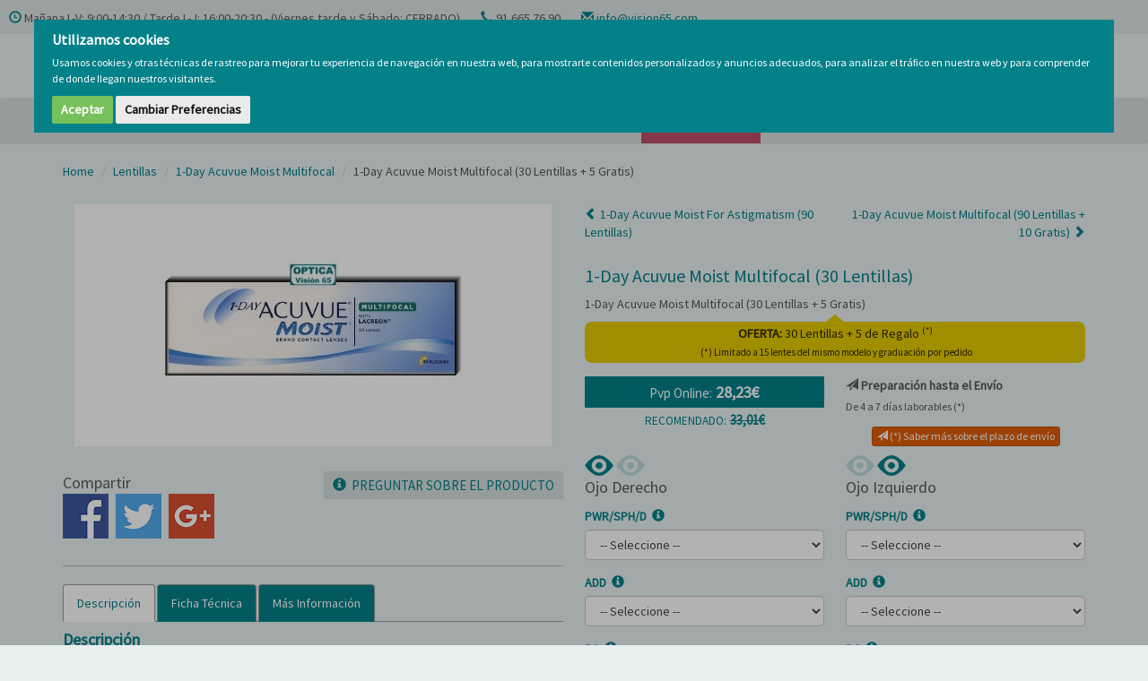

--- FILE ---
content_type: text/html; charset=UTF-8
request_url: https://vision65.com/1-day-acuvue-moist-multifocal-30
body_size: 36374
content:
<!doctype html>
<html>
    <head>
        <meta charset="utf-8">
        <meta http-equiv="X-UA-Compatible" content="IE=edge">
        <meta name="viewport" content="width=device-width, initial-scale=1">   
        
            <title>1-Day Acuvue Moist Multifocal (30 Lentillas)</title>
    <meta name="description" content="En Visión 65, tus lentillas 1-Day Acuvue Moist Multifocal (30 Lentillas + 5 Gratis) más baratas. Aprovecha nuestra promoción. Pago seguro. Web de confianza. Visión 65®."/>
        
        <link href="https://vision65.com/img/favicon.ico" rel="shortcut icon" />
        <link href="https://fonts.googleapis.com/css?family=Source+Sans+Pro" rel="stylesheet">
        
        <link rel="stylesheet" href="https://vision65.com/css/bootstrap.min.css?ver=3">
        <link rel="stylesheet" href="https://vision65.com/css/vision65.min.css?ver=10">
        
                
        <!-- Cookie Consent by https://www.FreePrivacyPolicy.com -->        
        <script type="text/javascript" src="https://vision65.com/js/cookie-consent.js"></script>        
        <script type="text/javascript">
            document.addEventListener('DOMContentLoaded', function(){
                cookieconsent.run({
                    "notice_banner_type":"interstitial","consent_type":"express","palette":"light","language":"es","change_preferences_selector":"#changePreferences", "website_name":"Visión 65","cookies_policy_url":"https://vision65.com/politica-de-cookies"
                });
            });
        </script>
        <noscript>
            Cookie Consent by <a href="https://www.FreePrivacyPolicy.com/free-cookie-consent/" rel="nofollow noopener">FreePrivacyPolicy.com</a>
        </noscript>
        <!-- End Cookie Consent -->
        
        <!-- Login Cookies -->
<script type="text/plain" cookie-consent="strictly-necessary"></script>

<!-- Global site tag (gtag.js) - Google Ads -->
<script async type="text/plain" cookie-consent="targeting" src="https://www.googletagmanager.com/gtag/js?id=AW-1007795636"></script>

<script>
window.dataLayer = window.dataLayer || [];
  function gtag(){dataLayer.push(arguments);}
  gtag('js', new Date());
  gtag('config', 'AW-1007795636');
</script>

<script>
gtag('config', 'AW-1007795636/oeyXCM78mdEBELT7xuAD', {
    'phone_conversion_number': '91 665 76 90'
  });
</script>

<!-- Global site tag (gtag.js) - Google Analitics -->
<script async type="text/plain" cookie-consent="targeting" src="https://www.googletagmanager.com/gtag/js?id=UA-29192699-2"></script>

<script>
window.dataLayer = window.dataLayer || [];
  function gtag(){dataLayer.push(arguments);}
  gtag('js', new Date());
  gtag('config', 'UA-29192699-2');
</script>

        <!-- Faviconos -->
                <!-- End Faviconos -->

        <!-- Esta etiqueta solo se carga cuando se envía un formulario de contacto -->
                <!-- Esta etiqueta solo se carga cuando se envía un formulario de contacto -->
        
        <script type="application/ld+json">{"@context":"https://schema.org","@type":"Organization","name":"Óptica Visión 65","url":"https://vision65.com","logo":"https://vision65.com/img/logo.png"}</script>
    </head>
    <body>
        
        <!-- Top Cabecera -->
        <div class="top hidden-xs">
            <div class="pull-left"> 
                <i class="glyphicon glyphicon-time"></i>&nbsp;Mañana L-V: 9:00-14:30 / Tarde L-J: 16:00-20:30 - (Viernes tarde y Sábado: CERRADO)<span class="separador"></span>
                <i class="glyphicon glyphicon-earphone"></i>&nbsp;91 665 76 90<span class="separador"></span>
                <i class="glyphicon glyphicon-envelope"></i>&nbsp;<a href="mailto:info@vision65.com" target="_blank">info@vision65.com</a><span class="separador"></span>
            </div>        
        </div>
        <!-- /Top Cabecera -->

        <!-- Cabecera -->
        <header class="navbar-static-top">
            <div class="container">
                <div class="row">
                    <div class="col-sm-6 hidden-xs">
                        <a href="https://vision65.com"><img src="https://vision65.com/img/logo.png" alt="Vision65" title="Vision65" class="img-responsive"></a>
                    </div>
                    <div class="col-xs-24 col-sm-10 col-md-10 col-lg-7 col-lg-offset-3 col-md-push-8 col-sm-push-8">
                        <div class="row">
                            <div class="col-xs-8 visible-xs text-right border-right">
                                <a href="javascript:void(0);" id="minisearch"><i class="glyphicon glyphicon-search iconos"></i></a>
                            </div>
                            <div class="col-xs-8 col-sm-11 col-md-12 border-right text-center">
                                                                    <span class="oculto" style="color:#bf4e65" data-url="aHR0cHM6Ly92aXNpb242NS5jb20vbG9naW4=">
                                        <i class="glyphicon glyphicon-user iconos"></i>
                                        <span class="hidden-xs">
                                            <br/>&nbsp;&nbsp;Acceso Clientes
                                        </span>
                                    </span>
                                                            </div>
                            <div class="col-xs-8 col-sm-13 col-md-12" >
                                <a href="https://vision65.com/cesta" rel="nofollow">
                                    <div class="row">
                                        <div class="col-xs-24 col-sm-8 col-md-8"><i class="glyphicon glyphicon-shopping-cart iconos"></i></div>
                                        <div class="col-sm-16 col-md-16 hidden-xs">
                                            <span class="tcesta">Carro</span><br/>
                                            <span class="titems">
                                                                                                vacío
                                            </span>
                                        </div>
                                    </div>
                                </a>
                            </div>
                        </div>
                    </div>            
                    <div class="col-xs-24 col-sm-8 col-md-8 col-md-pull-10 col-sm-pull-10" id="buscador">
                        <form action="https://vision65.com/buscador" method="get">
                        <div class="input-group">                               
                            <input type="text" class="form-control" name="search" id="search" autocomplete="off" placeholder="Buscar productos..." minlength="3" value="">
                            <span class="input-group-btn"><button class="btn btn-primary" type="submit" style="white-space:nowrap">&nbsp;<span class="glyphicon glyphicon-search"></span>&nbsp;</button></span>
                        </div>
                        </form>
                        <div class="panel-collapse" id="resultados" style="position:absolute;border:1px solid #d4d4d4;border-bottom:none;border-top:none;z-index:99;margin:0;padding:0;min-width:350px">
                        </div>
                        <div id="sin_resultados" style="display:none;position:absolute;z-index:99;margin:0;padding:7px;background:#f2dede;border:1px solid #ebccd1;color:#a94442;min-width:350px">
                        </div>
                    </div>
                </div>
            </div>
        </header>
        <!-- /Cabecera -->

        
        <!-- Menú -->
        <nav class="navbar" role="navigation">
            <div class="container">
                <div class="navbar-header">
                    <button type="button" class="navbar-toggle collapsed " data-toggle="collapse" data-target="#menu" aria-expanded="false">
                        <span class="sr-only">Toggle navigation</span>
                        <span class="icon-bar"></span>
                        <span class="icon-bar"></span>
                        <span class="icon-bar"></span>
                    </button>&nbsp;
                    <a class="navbar-brand visible-xs" href="https://vision65.com"><img alt="Vision65" src="https://vision65.com/img/logo.png" width="200"></a>
                </div>
                <div class="collapse navbar-collapse" id="menu">        
                    <ul class="nav navbar-nav">
                        <li><a href="https://vision65.com/lentillas">Lentillas</a></li>
                        <li><a href="https://vision65.com/liquidos-de-lentillas">Líquidos</a></li>
                        <li><a href="https://vision65.com/salud-ocular">Salud Ocular</a></li>
                        <li><a href="https://vision65.com/cosmetica-y-belleza">Cosmética y Belleza</a></li>                        
                        <li><a href="https://vision65.com/gafas-de-lectura">Gafas de Lectura</a></li>
                        <li><a href="https://vision65.com/varios">Varios</a></li>
                        <li style="background-color:#bf4e65"><a style="color:#fff" onmouseover="this.style.color='#013b3e'" onmouseout="this.style.color='#fff'" href="https://vision65.com/outlet">Ofertas y Outlet</a></li>
                    </ul>
                    <ul class="nav navbar-nav navbar-right hidden-sm">
                        <li><span class="oculto" data-url="aHR0cHM6Ly92aXNpb242NS5jb20vcXVpZW5lcy1zb21vcw==">Quiénes Somos</span></li>
                        <li><span class="oculto" data-url="aHR0cHM6Ly92aXNpb242NS5jb20vYmxvZw==">Blog</span></li>
                        <li><span class="oculto" data-url="aHR0cHM6Ly92aXNpb242NS5jb20vY29udGFjdG8=">Contacto</span></li>
                    </ul>
                </div>
            </div>
        </nav>
        <!-- /Menú -->

        
        <!-- Contenido -->
                        
        
            <section class="producto">
        <div class="container">
                        <ol class="breadcrumb">
                <li><a href="https://vision65.com">Home</a></li>
                <li><a href="https://vision65.com/lentillas">Lentillas</a></li>
                <li><a href="https://vision65.com/1-day-acuvue-moist-multifocal">1-Day Acuvue Moist Multifocal</a></li>
                <li class="active">1-Day Acuvue Moist Multifocal (30 Lentillas + 5 Gratis)</li>
            </ol>
            
            
            <!-- Imagen, precios, parámetros, etc -->        
            <div class="row">
                <div class="col-md-12">
                                            <!-- IMAGEN ESTÁTICA -->
                        <div><img src="https://vision65.com/uploads/lentillas/acuvue/1-day-acuvue-moist-multifocal-30_1_1.jpg" alt="1-Day Acuvue Moist Multifocal (30 Lentillas + 5 Gratis)" title="1-Day Acuvue Moist Multifocal (30 Lentillas + 5 Gratis)" id="main_image1" class="img-responsive imagen-modal btn" data-toggle="modal" data-target="#imagen_modal" data-imagen="https://vision65.com/uploads/lentillas/acuvue/1-day-acuvue-moist-multifocal-30_1_1.jpg"></div>
                        <!-- Modal Imagen ampliada -->
                        <div class="modal fade" id="imagen_modal" tabindex="-1" role="dialog" aria-labelledby="myModalLabel">
                            <div class="modal-dialog" role="document" style="margin:auto;padding:30px 15px 0 5px;width:fit-content">
                                <div class="modal-content">
                                    <div class="modal-body" style="padding:10px">
                                        <button type="button" class="flash" data-dismiss="modal" aria-label="Close"><span aria-hidden="true">&times;</span></button>
                                        <img src="" class="img-responsive img-center" id="modal_imagenes">
                                    </div>
                                </div>
                            </div>
                        </div>
                                        <br>                 
                    <div class="row">                         
                        <!-- GALERÍA -->
                        <!-- Miniaturas -->                        
                        <div class="col-xs-24">                            
                                                        
                        </div>                        
                        <!-- /GALERIA -->

                        <div class="row">
                            <div class="col-xs-24">
                                <!-- ICONOS REDES SOCIALES -->
                                <div class="col-xs-12">
                                    <p>
                                        Compartir<br>
                                        <a href="http://www.facebook.com/sharer.php?u=https://vision65.com/1-day-acuvue-moist-multifocal-30?&amp;t=1-day-acuvue-moist-multifocal-30-lentillas-5-gratis" target="_blank"><img src="https://vision65.com/img/social-facebook.png" alt="producto.comparte-facebook"></a>&nbsp;
                                        <a target="_blank" href="https://twitter.com/intent/tweet?text=1-day-acuvue-moist-multifocal-30-lentillas-5-gratis&amp;url=https://vision65.com/1-day-acuvue-moist-multifocal-30&amp;via=Vision65"><img src="https://vision65.com/img/social-twitter.png" alt="producto.comparte-twitter"></a>&nbsp;
                                        <a href="https://plus.google.com/share?url=https://vision65.com/1-day-acuvue-moist-multifocal-30" target="_blank"><img src="https://vision65.com/img/social-google.png" alt="producto.comparte-google"></a>
                                    </p>
                                </div>
                                <!-- /ICONOS REDES SOCIALES -->

                                <!-- PREGUNTAR SOBRE EL PRODUCTO -->
                                <div class="col-xs-12">
                                    <span class="oculto pregunta-producto" data-url="Iw==" data-toggle="modal" data-target="#myModal" id="mostrar"><i class="glyphicon glyphicon-info-sign"></i>&nbsp;&nbsp;Preguntar sobre el Producto</span>
                                    <div class="modal fade" id="myModal" tabindex="-1" role="dialog" aria-labelledby="myModalLabel" >
                                        <div class="modal-dialog" role="document">
                                            <form action="https://vision65.com/consulta-producto" method="post" onsubmit="return validarFormulario()">
                                            <input type="hidden" name="_token" value="UJ5fhElEaLd8hYZETlZcLAjGxK1iiusUn0Xo6Vgg" autocomplete="off">                                            <input type="hidden" name="producto" value="1-Day Acuvue Moist Multifocal (30 Lentillas + 5 Gratis)">
                                            <input type="hidden" name="producto_imagen" value="https://vision65.com/uploads/lentillas/acuvue/1-day-acuvue-moist-multifocal-30_1_1-L.jpg">
                                            <input type="hidden" id="inicio">
                                            <input type="hidden" name="tiempo" id="tiempo">
                                            <div class="modal-content">
                                                <div class="modal-header">
                                                    <button type="button" class="close" data-dismiss="modal" aria-label="Close"><span aria-hidden="true">&times;</span></button>
                                                    <h4 class="modal-title">HAGA SU PREGUNTA</h4>
                                                </div>
                                                <div class="modal-body">
                                                    <h3 class="text-center">1-Day Acuvue Moist Multifocal (30 Lentillas + 5 Gratis)</h3>
                                                    <div class="row">
                                                        <div class="col-sm-12">
                                                            <p class="text-center"><img src="https://vision65.com/uploads/lentillas/acuvue/1-day-acuvue-moist-multifocal-30_1_1-L.jpg" alt="1-Day Acuvue Moist Multifocal (30 Lentillas + 5 Gratis)" class="img-responsive img-thumbnail"></p>
                                                        </div>
                                                        <div class="col-sm-12">
                                                                                                                    </div>
                                                    </div>
                                                    <div class="row">
                                                        <div class="col-sm-12">
                                                            <div class="form-group">
                                                                <label>Su Nombre</label>
                                                                <input type="text" name="nombre" class="form-control" autocomplete="off" placeholder="Indique su Nombre" value="">
                                                            </div>
                                                        </div>
                                                        <div class="col-sm-12">
                                                            <div class="form-group">
                                                                <label>Su Teléfono</label>
                                                                <input type="tel" name="telefono" class="form-control" autocomplete="off" placeholder="Indique su Teléfono" value="">
                                                            </div>
                                                        </div>
                                                    </div>
                                                    <div class="row">
                                                        <div class="col-sm-12">
                                                            <div class="form-group">
                                                                <label>Su E-mail</label>
                                                                <input type="email" name="email" class="form-control" autocomplete="off" placeholder="Indique su E-mail" value="">
                                                            </div>
                                                        </div>
                                                        <div class="col-sm-12">
                                                            <div class="form-group">
                                                                <label>Repita su E-mail</label>
                                                                <input type="email" name="reemail" class="form-control" autocomplete="off" placeholder="Indique nuevamente su E-mail" value="">
                                                            </div>
                                                        </div>
                                                    </div>
                                                    <div class="row">
                                                        <div class="col-sm-24">
                                                            <div class="form-group">
                                                                <label>Su Consulta</label>
                                                                <textarea class="form-control" name="consulta" rows="5" autocomplete="off" placeholder="Haga aquí su Pregunta"></textarea>
                                                            </div>
                                                            <div class="form-group">
                                                                <div class="checkbox">
                                                                    <label style="line-height:25px">   
                                                                        <input type="checkbox" class="minimal minimal-lg" name="condiciones" value="1" required >&nbsp;&nbsp;Acepto facilitar mis datos para recibir respuesta a mi consulta
                                                                    </label>
                                                                </div>
                                                            </div>
                                                            <p><div class="well well-sm">
<div style="background: #e9f0f0;color: #4d4d4d;border: 1px solid #b3b3b3;border-radius: 4px;padding: 10px">
<p><span style="font-size:13px;"><strong>Información básica sobre Protección de Datos</strong></span></p>

<div><span style="font-size:11px;"><strong>RESPONSABLE:</strong> Visión 65, S.L.<br />
<strong>FINALIDAD:</strong> Gestionar las transacciones comerciales de nuestros productos y servicios y prospección comercial.<br />
<strong>LEGITIMACIÓN:</strong> Tu consentimiento.<br />
<strong>DESTINATARIOS:</strong> Visión 65, S.L. y las empresas necesarias para la prestación de los servicios solicitados, de acuerdo con la legislación aplicable en materia de protección de datos.<br />
<strong>DERECHOS:</strong> Tienes derecho a acceso, rectificación, cancelación u oposición de tus datos en cualquier momento.<br />
<strong>PROCEDENCIA Y DATOS RECABADOS:</strong> Datos facilitados por ti e información recabada de forma automática.<br />
<strong>INFORMACIÓN ADICIONAL:</strong> Puedes consultar la información adicional y detallada sobre Protección de datos en nuestra página Web consultando la <a href="/politica-de-privacidad">Política de Privacidad</a> </span></div>
</div>
</div>
</p>
                                                            <div class="form-group">
                                                                <div class="checkbox">
                                                                    <label>
                                                                        <a href="javascript:;" data-toggle="modal" data-target="#condiciones_generales_contenido"><i class="glyphicon glyphicon-list-alt iconos"></i> Pulse para leer las condiciones</a>
                                                                    </label>
                                                                </div>
                                                            </div>
                                                        </div>
                                                    </div>
                                                </div>
                                                <div class="modal-footer">
                                                    <button type="button" class="btn btn-default" data-dismiss="modal">Cancelar</button>
                                                    <button type="submit" class="btn btn-primary">Enviar</button>
                                                </div>
                                            </div>
                                            </form>
                                        </div>
                                    </div>
                                </div>
                                <!-- /PREGUNTAR SOBRE EL PRODUCTO -->

                                <!-- DESCRIPCION LATERAL PARA ORDENADOR -->
                                <div class="col-xs-24 hidden-xs hidden-sm">
                                    <!-- DESCRIPCION -->    
<hr>
<div class="descripcion">
    <ul class="nav nav-tabs" role="tablist">
                                
                    <li class=" active " role="presentation">
                <a aria-controls="tab-0" data-toggle="tab" href="#tab-0" role="tab">Descripción</a>
            </li>
                                        
                    <li class="" role="presentation">
                <a aria-controls="tab-1" data-toggle="tab" href="#tab-1" role="tab">Ficha Técnica</a>
            </li>
                                        
                <li class="" role="presentation">
            <a aria-controls="tab-2" data-toggle="tab" href="#tab-2" role="tab">Más Información</a>
        </li>                                                  
    </ul>
    <div class="tab-content">
                               
                    <div class="tab-pane fade  in active " id="tab-0" role="tabpanel">
                <h4><b>Descripción</b></h4>
                <p>Las lentillas <strong>1-DAY ACUVUE <sup>®</sup> MOIST MULTIFOCAL </strong>son lentillas multifocales de reemplazo diario que aportan una altísima calidad de visión gracias a un innovador Diseño EYE-INSPIRED. Cuenta con la Tecnología LACREON<sup>™</sup> que consiste en la incorporación al material un agente humectante que disminuye la incomodidad asociada a la decreciente produción de lágrima del ojo maduro.</p><p>Por lo tanto se trata de una lentillas que nos aportan una gran visión y alta comodidad.</p>  
            </div>
                                <div class="tab-pane fade " id="tab-1" role="tabpanel">
                <h4><b>Ficha Técnica</b></h4>
                <table><tbody><tr class="bg-blanco"><th>Potencia esférica:</th><td>De +6.00 a -9.00 (pasos de 0.25D)</td></tr><tr><th>Adición:</th><td>L (para adiciones hasta +1.25)<br />M (para adiciones hasta +1.75)<br />H (para adiciones hasta +2.50)</td></tr><tr class="bg-blanco"><th>Curva base (BC):</th><td>8.4 mm</td></tr><tr><th>Diámetro (DIA):</th><td>14.3 mm</td></tr><tr class="bg-blanco"><th>Material:</th><td>Etafilcon A (42%)</td></tr><tr><th>Contenido de agua:</th><td>58%</td></tr><tr class="bg-blanco"><th>Permeabilidad al oxígeno:</th><td>21.4 DK<br />25.5 DK/t</td></tr><tr><th>Reemplazo:</th><td>Diario </td></tr><tr class="bg-blanco"><th>Uso:</th><td>Un solo uso</td></tr><tr><th>Tinte de manipulación:</th><td>Sí</td></tr><tr class="bg-blanco"><th>Protección UVA / UVB:</th><td>Sí</td></tr></tbody></table>  
            </div>
                            <div class="tab-pane fade " id="tab-2" role="tabpanel">
            <h4><b>Más Información</b></h4>
            <table>
                <tbody>
                    <tr class="bg-blanco">
                        <th>Modelo:</th>
                        <td>1-Day Acuvue Moist Multifocal</td>
                    </tr>
                    <tr>
                        <th>Marca:</th>
                        <td>Acuvue</td>
                    </tr>                        
                    <tr class="bg-blanco">
                        <th>Fabricante:</th>
                        <td>Johnson &amp; Johnson</td>
                    </tr>
                    <tr>
                        <th>Distribuidor:</th>
                        <td>Johnson &amp; Johnson</td>
                    </tr>
                                                                <tr class="bg-blanco">
                            <th>Embalaje:</th>
                            <td>Caja de 30 lentillas</td>
                        </tr>
                                                                                    
                                                            <tr class="bg-primary">
                        <th colspan="2" class="text-center">Categorías del Producto</th>
                    </tr>                               
                                                                                            <tr class=" bg-blanco "">
                                <th>Distribuidor:</th>
                                <td>Johnson &amp; Johnson</td>
                            </tr>
                                                                    
                                                                                                <tr class=""">
                                <th>Polímeros Norma USAN:</th>
                                <td>Etafilcon A</td>
                            </tr>
                                                                    
                                                                                                <tr class=" bg-blanco "">
                                <th>Diseño:</th>
                                <td>Estándar</td>
                            </tr>
                                                                    
                                                                                                <tr class=""">
                                <th>Reemplazo:</th>
                                <td>Diario</td>
                            </tr>
                                                                    
                                                            </tbody>
            </table>
        </div> 
    </div>
</div>    
<!-- DESCRIPCION --> 

                                                </div>
                                <!-- /DESCRIPCION LATERAL PARA ORDENADOR -->
                            </div>
                        </div>
                    </div>
                </div>

                <div class="col-md-12">
                    <div class="row">
                        <div class="col-xs-24">
                            <div class="row">
                                <div class="col-xs-12">
                                                                                
                                        <div style="padding:8px 0">
                                            <span class="oculto" data-url="aHR0cHM6Ly92aXNpb242NS5jb20vMS1kYXktYWN1dnVlLW1vaXN0LWZvci1hc3RpZ21hdGlzbS05MA==">
                                            <i class="glyphicon glyphicon-chevron-left"></i> 1-Day Acuvue Moist For Astigmatism (90 Lentillas)
                                            </span>
                                        </div>           
                                                                    </div>
                                <div class="col-xs-12">
                                                                            
                                        <div class="text-right" style="padding:8px 0">
                                            <span class="oculto" data-url="aHR0cHM6Ly92aXNpb242NS5jb20vMS1kYXktYWN1dnVlLW1vaXN0LW11bHRpZm9jYWwtOTA=">
                                            1-Day Acuvue Moist Multifocal (90 Lentillas + 10 Gratis) <i class="glyphicon glyphicon-chevron-right"></i>
                                            </span> 
                                        </div>                                         
                                                                    </div>
                            </div>
                        </div>
                    </div>
                    <h1>1-Day Acuvue Moist Multifocal (30 Lentillas)</h1>
                                            <p class="size14">1-Day Acuvue Moist Multifocal (30 Lentillas + 5 Gratis)</p>
                                        <div class="text-center size12">                                
                        <div class="burbuja fondonaranja"><strong>OFERTA:</strong> 30 Lentillas + 5 de Regalo <sup>(*)</sup><br />
<span style="font-size:11px;"> (*) Limitado a 15 lentes del mismo modelo y graduación por pedido</span></div>

                    </div>
                                                                                
                                            <!-- PRECIOS Y PLAZO DE ENTREGA -->            
                        <div class="row">                    
                                                            <div class="col-xs-12">                                    
                                    <div class="precio text-center">
                                        <small>Pvp Online:</small>
                                        <strong>28,23€</strong>
                                                                            </div>
                                                                            <p class="text-center">
                                        <span class="antes-etiqueta">Recomendado:</span>
                                        <span class="antes-precio">33,01€</span>
                                        </p>
                                                                    </div>
                                                
                            <div class="col-xs-12">                        
                                                                                                                           
                                                                            <label><i class="glyphicon glyphicon-send"></i> Preparación hasta el Envío</label>
                                        <p class="size12">De 4 a 7 días laborables (*)</p>
                                                                                    <p class="text-center">
                                                <a role="button" href="javascript:void(0)" class="entrega btn btn-xs btn-warning"><i class="glyphicon glyphicon-send"></i> (*) Saber más sobre el plazo de envío</a>
                                            </p>
                                            <div class="modal fade" id="entrega" tabindex="-1" role="dialog" aria-labelledby="entrega">
                                                <div class="modal-dialog" role="document">
                                                    <div class="modal-content">
                                                        <div class="modal-header">
                                                            <button type="button" class="close" data-dismiss="modal" aria-label="Close"><span aria-hidden="true">&times;</span></button>
                                                            <h4 class="modal-title">Preparación hasta el Envío</h4>
                                                        </div>
                                                    <div class="modal-body"><p><span style="font-size:14px;">• <strong>Este producto tenemos que pedirlo al proveedor</strong>, desde que lo pedimos hasta que lo recibimos y preparamos para su envío, el plazo aproximado es de<strong> 4-7 días laborables</strong>. Si el distribuidor no lo tuviera en stock, <strong>nos pondremos en contacto con usted</strong> para indicarle el plazo de espera.</span></p>

<p><span style="font-size:14px;">• Al plazo anteriormente mencionado hay que añadirle el tiempo que la empresa de transporte necesita para el traslado y entrega de su pedido.</span></p>

<p><span style="font-size:14px;">• Si necesita su pedido para una fecha concreta, <strong>consulte</strong> con nuestro equipo de Atención al Cliente en el teléfono <strong>91 665 76 90 </strong>o en el email <strong>info@vision65.com</strong></span></p>
</div>
                                                    </div>
                                                </div>
                                            </div>
                                                                                                            
                                <!--
                                <p>
                                    <img src="https://vision65.com/img/star_on.png" width="35" height="34" alt=""/>
                                    <img src="https://vision65.com/img/star_on.png" width="35" height="34" alt=""/>
                                    <img src="https://vision65.com/img/star_on.png" width="35" height="34" alt=""/>
                                    <img src="https://vision65.com/img/star_on.png" width="35" height="34" alt=""/>
                                    <img src="https://vision65.com/img/star_off.png" width="35" height="34" alt=""/><br>
                                    <a href=""><small>producto.ver-comentarios</small></a>
                                  </p>
                                  -->
                            </div>                    
                        </div>
                        <!-- PRECIOS Y PLAZO DE ENTREGA -->

                        <form action="https://vision65.com/cesta" method="post" class="info-out">
                        <input type="hidden" name="_token" value="UJ5fhElEaLd8hYZETlZcLAjGxK1iiusUn0Xo6Vgg" autocomplete="off">                        <input type="hidden" name="id_tipo" value="1" >

                        
                                                                                    <div class="row">
                                    <div class="col-xs-12">                        
                                        <img src="https://vision65.com/img/eye-on.png">
                                        <img src="https://vision65.com/img/eye-off.png">
                                        <p class="texto-big">Ojo Derecho</p>
                                    </div>
                                    <div class="col-xs-12">
                                        <img src="https://vision65.com/img/eye-off.png">
                                        <img src="https://vision65.com/img/eye-on.png">
                                        <p class="texto-big">Ojo Izquierdo</p>
                                    </div>
                                </div>
                                                    
                                                    <input type="hidden" name="id_producto" value="17" >
                            <!-- PACKS -->
                                                
                        
                                                    <!-- ESFERAS -->
                                                        <div class="row">
                                <div class=" col-xs-12 ">
                                    <!-- Esfera Ojo Derecho o Ambos ojos -->
                                    <div class="form-group">
                                        <label><a role="button" href="javascript:void(0)" class="info-esfera" data-toggle="tooltip" data-placement="top" data-original-title="producto.ayuda-parametro">PWR/SPH/D&nbsp;&nbsp;<i class="glyphicon glyphicon-info-sign"></i></a>
                                        </label>
                                            <div class="">
                                                                                            <select name="ojo_derecho[esf]" class="form-control control-esferas" id="esfera_od" ><option value="">-- Seleccione --</option><option value="-9.00 Miopía">-9.00 Miopía</option><option value="-8.75 Miopía">-8.75 Miopía</option><option value="-8.50 Miopía">-8.50 Miopía</option><option value="-8.25 Miopía">-8.25 Miopía</option><option value="-8.00 Miopía">-8.00 Miopía</option><option value="-7.75 Miopía">-7.75 Miopía</option><option value="-7.50 Miopía">-7.50 Miopía</option><option value="-7.25 Miopía">-7.25 Miopía</option><option value="-7.00 Miopía">-7.00 Miopía</option><option value="-6.75 Miopía">-6.75 Miopía</option><option value="-6.50 Miopía">-6.50 Miopía</option><option value="-6.25 Miopía">-6.25 Miopía</option><option value="-6.00 Miopía">-6.00 Miopía</option><option value="-5.75 Miopía">-5.75 Miopía</option><option value="-5.50 Miopía">-5.50 Miopía</option><option value="-5.25 Miopía">-5.25 Miopía</option><option value="-5.00 Miopía">-5.00 Miopía</option><option value="-4.75 Miopía">-4.75 Miopía</option><option value="-4.50 Miopía">-4.50 Miopía</option><option value="-4.25 Miopía">-4.25 Miopía</option><option value="-4.00 Miopía">-4.00 Miopía</option><option value="-3.75 Miopía">-3.75 Miopía</option><option value="-3.50 Miopía">-3.50 Miopía</option><option value="-3.25 Miopía">-3.25 Miopía</option><option value="-3.00 Miopía">-3.00 Miopía</option><option value="-2.75 Miopía">-2.75 Miopía</option><option value="-2.50 Miopía">-2.50 Miopía</option><option value="-2.25 Miopía">-2.25 Miopía</option><option value="-2.00 Miopía">-2.00 Miopía</option><option value="-1.75 Miopía">-1.75 Miopía</option><option value="-1.50 Miopía">-1.50 Miopía</option><option value="-1.25 Miopía">-1.25 Miopía</option><option value="-1.00 Miopía">-1.00 Miopía</option><option value="-0.75 Miopía">-0.75 Miopía</option><option value="-0.50 Miopía">-0.50 Miopía</option><option value="-0.25 Miopía">-0.25 Miopía</option><option value="0.00">0.00</option><option value="+0.25 Hipermetropía">+0.25 Hipermetropía</option><option value="+0.50 Hipermetropía">+0.50 Hipermetropía</option><option value="+0.75 Hipermetropía">+0.75 Hipermetropía</option><option value="+1.00 Hipermetropía">+1.00 Hipermetropía</option><option value="+1.25 Hipermetropía">+1.25 Hipermetropía</option><option value="+1.50 Hipermetropía">+1.50 Hipermetropía</option><option value="+1.75 Hipermetropía">+1.75 Hipermetropía</option><option value="+2.00 Hipermetropía">+2.00 Hipermetropía</option><option value="+2.25 Hipermetropía">+2.25 Hipermetropía</option><option value="+2.50 Hipermetropía">+2.50 Hipermetropía</option><option value="+2.75 Hipermetropía">+2.75 Hipermetropía</option><option value="+3.00 Hipermetropía">+3.00 Hipermetropía</option><option value="+3.25 Hipermetropía">+3.25 Hipermetropía</option><option value="+3.50 Hipermetropía">+3.50 Hipermetropía</option><option value="+3.75 Hipermetropía">+3.75 Hipermetropía</option><option value="+4.00 Hipermetropía">+4.00 Hipermetropía</option><option value="+4.25 Hipermetropía">+4.25 Hipermetropía</option><option value="+4.50 Hipermetropía">+4.50 Hipermetropía</option><option value="+4.75 Hipermetropía">+4.75 Hipermetropía</option><option value="+5.00 Hipermetropía">+5.00 Hipermetropía</option><option value="+5.25 Hipermetropía">+5.25 Hipermetropía</option><option value="+5.50 Hipermetropía">+5.50 Hipermetropía</option><option value="+5.75 Hipermetropía">+5.75 Hipermetropía</option><option value="+6.00 Hipermetropía">+6.00 Hipermetropía</option>></select>
                                                                                    </div>                                 
                                    </div>
                                </div>
                                <!-- Esfera Ojo Izquierdo -->
                                                                    <div class="col-xs-12">                                    
                                        <div class="form-group">
                                            <label><a role="button" href="javascript:void(0)" class="info-esfera" data-toggle="tooltip" data-placement="top" data-original-title="producto.ayuda-parametro">PWR/SPH/D&nbsp;&nbsp;<i class="glyphicon glyphicon-info-sign"></i></a>
                                            </label>
                                            <div class="">
                                                                                        
                                                    <select name="ojo_izquierdo[esf]" class="form-control control-esferas" id="esfera_oi" ><option value="">-- Seleccione --</option><option value="-9.00 Miopía">-9.00 Miopía</option><option value="-8.75 Miopía">-8.75 Miopía</option><option value="-8.50 Miopía">-8.50 Miopía</option><option value="-8.25 Miopía">-8.25 Miopía</option><option value="-8.00 Miopía">-8.00 Miopía</option><option value="-7.75 Miopía">-7.75 Miopía</option><option value="-7.50 Miopía">-7.50 Miopía</option><option value="-7.25 Miopía">-7.25 Miopía</option><option value="-7.00 Miopía">-7.00 Miopía</option><option value="-6.75 Miopía">-6.75 Miopía</option><option value="-6.50 Miopía">-6.50 Miopía</option><option value="-6.25 Miopía">-6.25 Miopía</option><option value="-6.00 Miopía">-6.00 Miopía</option><option value="-5.75 Miopía">-5.75 Miopía</option><option value="-5.50 Miopía">-5.50 Miopía</option><option value="-5.25 Miopía">-5.25 Miopía</option><option value="-5.00 Miopía">-5.00 Miopía</option><option value="-4.75 Miopía">-4.75 Miopía</option><option value="-4.50 Miopía">-4.50 Miopía</option><option value="-4.25 Miopía">-4.25 Miopía</option><option value="-4.00 Miopía">-4.00 Miopía</option><option value="-3.75 Miopía">-3.75 Miopía</option><option value="-3.50 Miopía">-3.50 Miopía</option><option value="-3.25 Miopía">-3.25 Miopía</option><option value="-3.00 Miopía">-3.00 Miopía</option><option value="-2.75 Miopía">-2.75 Miopía</option><option value="-2.50 Miopía">-2.50 Miopía</option><option value="-2.25 Miopía">-2.25 Miopía</option><option value="-2.00 Miopía">-2.00 Miopía</option><option value="-1.75 Miopía">-1.75 Miopía</option><option value="-1.50 Miopía">-1.50 Miopía</option><option value="-1.25 Miopía">-1.25 Miopía</option><option value="-1.00 Miopía">-1.00 Miopía</option><option value="-0.75 Miopía">-0.75 Miopía</option><option value="-0.50 Miopía">-0.50 Miopía</option><option value="-0.25 Miopía">-0.25 Miopía</option><option value="0.00">0.00</option><option value="+0.25 Hipermetropía">+0.25 Hipermetropía</option><option value="+0.50 Hipermetropía">+0.50 Hipermetropía</option><option value="+0.75 Hipermetropía">+0.75 Hipermetropía</option><option value="+1.00 Hipermetropía">+1.00 Hipermetropía</option><option value="+1.25 Hipermetropía">+1.25 Hipermetropía</option><option value="+1.50 Hipermetropía">+1.50 Hipermetropía</option><option value="+1.75 Hipermetropía">+1.75 Hipermetropía</option><option value="+2.00 Hipermetropía">+2.00 Hipermetropía</option><option value="+2.25 Hipermetropía">+2.25 Hipermetropía</option><option value="+2.50 Hipermetropía">+2.50 Hipermetropía</option><option value="+2.75 Hipermetropía">+2.75 Hipermetropía</option><option value="+3.00 Hipermetropía">+3.00 Hipermetropía</option><option value="+3.25 Hipermetropía">+3.25 Hipermetropía</option><option value="+3.50 Hipermetropía">+3.50 Hipermetropía</option><option value="+3.75 Hipermetropía">+3.75 Hipermetropía</option><option value="+4.00 Hipermetropía">+4.00 Hipermetropía</option><option value="+4.25 Hipermetropía">+4.25 Hipermetropía</option><option value="+4.50 Hipermetropía">+4.50 Hipermetropía</option><option value="+4.75 Hipermetropía">+4.75 Hipermetropía</option><option value="+5.00 Hipermetropía">+5.00 Hipermetropía</option><option value="+5.25 Hipermetropía">+5.25 Hipermetropía</option><option value="+5.50 Hipermetropía">+5.50 Hipermetropía</option><option value="+5.75 Hipermetropía">+5.75 Hipermetropía</option><option value="+6.00 Hipermetropía">+6.00 Hipermetropía</option>></select>
                                                                                            </div>
                                        </div>                                                               
                                    </div>
                                                                
                            </div>

                            <!-- Info Esfera -->
                                                        <!-- /ESFERAS -->
                                                                        

                                                
                        
                                                
                                                
                                                    <!-- ADICIONES -->
                                                        <div class="row">
                                <div class=" col-xs-12 ">
                                    <!-- Adición Ojo Derecho o Ambos ojos -->
                                    <div class="form-group">
                                        <label><a role="button" href="javascript:void(0)" class="info-adicion" data-toggle="tooltip" data-placement="top" data-original-title="producto.ayuda-parametro">ADD&nbsp;&nbsp;<i class="glyphicon glyphicon-info-sign"></i></a>
                                        </label>
                                        <div class="">
                                                                                    
                                                <select name="ojo_derecho[adi]" class="form-control" ><option value="">-- Seleccione --</option><option value="LOW (MAX ADD +1.25)">LOW (MAX ADD +1.25)</option><option value="MID (MAX ADD +1.75)">MID (MAX ADD +1.75)</option><option value="HGH (MAX ADD +2.50)">HGH (MAX ADD +2.50)</option>></select>
                                                                                    </div>
                                    </div>
                                </div>
                                <!-- Adición Ojo Izquierdo -->
                                                                    <div class="col-xs-12">
                                        <div class="form-group">
                                            <label><a role="button" href="javascript:void(0)" class="info-adicion" data-toggle="tooltip" data-placement="top" data-original-title="producto.ayuda-parametro">ADD&nbsp;&nbsp;<i class="glyphicon glyphicon-info-sign"></i></a>
                                            </label>
                                            <div class="">
                                                                                        
                                                    <select name="ojo_izquierdo[adi]" class="form-control" ><option value="">-- Seleccione --</option><option value="LOW (MAX ADD +1.25)">LOW (MAX ADD +1.25)</option><option value="MID (MAX ADD +1.75)">MID (MAX ADD +1.75)</option><option value="HGH (MAX ADD +2.50)">HGH (MAX ADD +2.50)</option>></select>
                                                                                            </div>
                                        </div>
                                    </div>
                                                                
                            </div>

                            <!-- Info Adición -->
                                                        <!-- /ADICIONES --> 
                                                
                                                    <!-- RADIOS -->
                                                        <div class="row">
                                <div class=" col-xs-12 ">
                                    <!-- Radio Ojo Derecho o Ambos ojos -->
                                    <div class="form-group">
                                        <label><a role="button" href="javascript:void(0)" class="info-radio" data-toggle="tooltip" data-placement="top" data-original-title="producto.ayuda-parametro">BC&nbsp;&nbsp;<i class="glyphicon glyphicon-info-sign"></i></a>
                                        </label>
                                        <div class="">
                                                                                            <input type="text" value="8.4" class="form-control" readonly>
                                                                                    </div>
                                    </div>                                                           
                                </div>
                                <!-- Radio Ojo Izquierdo -->
                                                                    <div class="col-xs-12">                                    
                                        <div class="form-group">
                                            <label><a role="button" href="javascript:void(0)" class="info-radio" data-toggle="tooltip" data-placement="top" data-original-title="producto.ayuda-parametro">BC&nbsp;&nbsp;<i class="glyphicon glyphicon-info-sign"></i></a>
                                            </label>
                                            <div class="">
                                                                                                    <input type="text" value="8.4" class="form-control" readonly>
                                                                                            </div>
                                        </div>
                                    </div>
                                                                
                            </div>

                            <!-- Info Radio -->
                                                        <!-- /RADIOS -->
                        
                                                    <!-- DIAMETROS -->
                                                        <div class="row">
                                <div class=" col-xs-12 ">
                                    <!-- Diámetro Ojo Derecho o Ambos ojos -->
                                    <div class="form-group">
                                        <label><a role="button" href="javascript:void(0)" class="info-diametro" data-toggle="tooltip" data-placement="top" data-original-title="producto.ayuda-parametro">DIA&nbsp;&nbsp;<i class="glyphicon glyphicon-info-sign"></i></a>
                                        </label>
                                        <div class="">
                                                                                            <input type="text" value="14.3" class="form-control" readonly>
                                                                                    </div>
                                    </div>
                                </div>
                                <!-- Diámetro Ojo Izquierdo -->
                                                                    <div class="col-xs-12">                                        
                                        <div class="form-group">
                                            <label><a role="button" href="javascript:void(0)" class="info-diametro" data-toggle="tooltip" data-placement="top" data-original-title="producto.ayuda-parametro">DIA&nbsp;&nbsp;<i class="glyphicon glyphicon-info-sign"></i></a>
                                            </label>
                                            <div class="">
                                                                                                    <input type="text" value="14.3" class="form-control" readonly>
                                                                                            </div>
                                        </div>
                                    </div>
                                                                
                            </div>

                            <!-- Info Diámetro -->
                                                        <!-- /DIAMETROS -->
                        
                                                
                        
                                                
                        
                                                
                        
                                                
                        <!-- Modal Información de regalos y reclamos -->
                        <div class="modal fade text-left" id="info_regalo" tabindex="-1" role="dialog" aria-labelledby="myModalLabel">
                            <div class="modal-dialog" role="document">
                                <div class="modal-content">
                                    <div class="modal-header">
                                        <button type="button" class="close" data-dismiss="modal" aria-label="Close"><span aria-hidden="true">&times;</span></button>
                                        <h3 class="modal-title" id="nombre"></h3>                        
                                    </div>                        
                                    <div class="modal-body">
                                        <p class="text-center"><img src="" class="img-responsive" id="imagen"></p>
                                        <div id="descripcion"></div>
                                    </div>
                                    <div class="modal-footer">
                                        <button type="button" class="btn btn-default" data-dismiss="modal">Cerrar</button>
                                    </div>
                                </div>
                            </div>
                        </div>
                        <!-- Modal Información de regalos y reclamos -->

                        <!-- formato de venta 
                        // 0 = Un selector de parametros y cantidades para cada ojo
                        // 1 = Un selector de parametros para cada ojo y un único selector de cantidad para los dos ojos juntos
                        // 2 = Igual que la opción 1 mas mensaje informativo de que es un pack de lentes + líquidos
                        // 3 = Un solo selector de parametros y cantidad al tratarse de un producto válidos para ambos ojos
                        // 4 = Igual que la opcion 3 más mensaje informativo de que es una caja de lentes + líquido
                        -->

                        <!-- CANTIDADES -->                    
                        <!-- Precio visible: / 0 = No Visible  1 = Si Visible  2 = Solo Visible en detalle del producto --> 
                                                    
                                                            <div class="row">
                                    <!-- Cantidad Ojo Derecho -->
                                    <div class="col-xs-12">
                                        <div class="form-group">
                                            <label>CANTIDAD</label>
                                            <select name="unidades_od" class="form-control" ><option value="0">0</option><option value="1">1</option><option value="2">2</option><option value="3">3</option><option value="4">4</option><option value="5">5</option><option value="6">6</option><option value="7">7</option><option value="8">8</option><option value="9">9</option><option value="10">10</option><option value="11">11</option><option value="12">12</option><option value="13">13</option><option value="14">14</option><option value="15">15</option><option value="16">16</option><option value="17">17</option><option value="18">18</option><option value="19">19</option><option value="20">20</option><option value="21">21</option><option value="22">22</option><option value="23">23</option><option value="24">24</option>></select>
                                        </div>
                                    </div>
                                    <!-- Cantidad Ojo Izquierdo -->
                                    <div class="col-xs-12">
                                        <div class="form-group">
                                            <label>CANTIDAD</label>
                                            <select name="unidades_oi" class="form-control" ><option value="0">0</option><option value="1">1</option><option value="2">2</option><option value="3">3</option><option value="4">4</option><option value="5">5</option><option value="6">6</option><option value="7">7</option><option value="8">8</option><option value="9">9</option><option value="10">10</option><option value="11">11</option><option value="12">12</option><option value="13">13</option><option value="14">14</option><option value="15">15</option><option value="16">16</option><option value="17">17</option><option value="18">18</option><option value="19">19</option><option value="20">20</option><option value="21">21</option><option value="22">22</option><option value="23">23</option><option value="24">24</option>></select>
                                        </div>
                                    </div>
                                </div>
                                                        <script type="application/ld+json">{"@context":"https://schema.org","@type":"Product","name":"1-Day Acuvue Moist Multifocal (30 Lentillas + 5 Gratis)","url":"https://vision65.com/1-day-acuvue-moist-multifocal-30","description":"Las lentillas 1-DAY ACUVUE ® MOIST MULTIFOCAL son lentillas multifocales de reemplazo diario que aportan una altísima calidad de visión gracias a un innovador Diseño EYE-INSPIRED. Cuenta con la Tecnología LACREON™ que consiste en la incorporación al material un agente humectante que disminuye la incomodidad asociada a la decreciente produción de lágrima del ojo maduro.Por lo tanto se trata de una lentillas que nos aportan una gran visión y alta comodidad.Potencia esférica:De +6.00 a -9.00 (pasos de 0.25D)Adición:L (para adiciones hasta +1.25)M (para adiciones hasta +1.75)H (para adiciones hasta +2.50)Curva base (BC):8.4 mmDiámetro (DIA):14.3 mmMaterial:Etafilcon A (42%)Contenido de agua:58%Permeabilidad al oxígeno:21.4 DK25.5 DK/tReemplazo:Diario Uso:Un solo usoTinte de manipulación:SíProtección UVA / UVB:Sí","image":"https://vision65.com/uploads/lentillas/acuvue/1-day-acuvue-moist-multifocal-30_1_1.jpg","offers":{"@type":"Offer","url":"https://vision65.com/1-day-acuvue-moist-multifocal-30","price":"28.23","priceCurrency":"EUR","availability":"https://schema.org/InStock","seller":{"@type":"Organization","name":"Óptica Visión 65","url":"https://vision65.com"}}}</script>
                                                <!-- CANTIDADES -->

                                                                        
                         
                                                         
                            <input type="submit" value="Comprar" class="btn btn-block btn-lg btn-warning">
                                                
                        </form>
                                    </div>                
                <!-- /Imagen, precios, parámetros, etc -->

            </div>

            <div class="row">
                <!-- DESCRIPCION INFERIOR PARA MOVIL -->
                <div class="col-md-12 hidden-md hidden-lg">
                    <hr>
                    <div class="descripcion">
                        <ul class="nav nav-tabs" role="tablist">
                                                    
                                                            <li class=" active " role="presentation">
                                    <a aria-controls="tab0" data-toggle="tab" href="#tab0" role="tab">Descripción</a>
                                </li>
                                                            
                                                            <li class="" role="presentation">
                                    <a aria-controls="tab1" data-toggle="tab" href="#tab1" role="tab">Ficha Técnica</a>
                                </li>
                                                            
                                                        <li class="" role="presentation">
                                <a aria-controls="tab2" data-toggle="tab" href="#tab2" role="tab">Más Información</a>
                            </li>                                                  
                        </ul>
                        <div class="tab-content">
                                                   
                                                            <div class="tab-pane fade  in active " id="tab0" role="tabpanel">
                                    <h4><b>Descripción</b></h4>
                                    <p>Las lentillas <strong>1-DAY ACUVUE <sup>®</sup> MOIST MULTIFOCAL </strong>son lentillas multifocales de reemplazo diario que aportan una altísima calidad de visión gracias a un innovador Diseño EYE-INSPIRED. Cuenta con la Tecnología LACREON<sup>™</sup> que consiste en la incorporación al material un agente humectante que disminuye la incomodidad asociada a la decreciente produción de lágrima del ojo maduro.</p><p>Por lo tanto se trata de una lentillas que nos aportan una gran visión y alta comodidad.</p>  
                                </div>
                                                                                            <div class="tab-pane fade " id="tab1" role="tabpanel">
                                    <h4><b>Ficha Técnica</b></h4>
                                    <table><tbody><tr class="bg-blanco"><th>Potencia esférica:</th><td>De +6.00 a -9.00 (pasos de 0.25D)</td></tr><tr><th>Adición:</th><td>L (para adiciones hasta +1.25)<br />M (para adiciones hasta +1.75)<br />H (para adiciones hasta +2.50)</td></tr><tr class="bg-blanco"><th>Curva base (BC):</th><td>8.4 mm</td></tr><tr><th>Diámetro (DIA):</th><td>14.3 mm</td></tr><tr class="bg-blanco"><th>Material:</th><td>Etafilcon A (42%)</td></tr><tr><th>Contenido de agua:</th><td>58%</td></tr><tr class="bg-blanco"><th>Permeabilidad al oxígeno:</th><td>21.4 DK<br />25.5 DK/t</td></tr><tr><th>Reemplazo:</th><td>Diario </td></tr><tr class="bg-blanco"><th>Uso:</th><td>Un solo uso</td></tr><tr><th>Tinte de manipulación:</th><td>Sí</td></tr><tr class="bg-blanco"><th>Protección UVA / UVB:</th><td>Sí</td></tr></tbody></table>  
                                </div>
                                                                                        <div class="tab-pane fade " id="tab2" role="tabpanel">
                                <h4><b>Más Información</b></h4>
                                <table>
                                    <tbody>
                                        <tr class="bg-blanco">
                                            <th>Modelo:</th>
                                            <td>1-Day Acuvue Moist Multifocal</td>
                                        </tr>
                                        <tr>
                                            <th>Marca:</th>
                                            <td>Acuvue</td>
                                        </tr>                        
                                        <tr class="bg-blanco">
                                            <th>Fabricante:</th>
                                            <td>Johnson &amp; Johnson</td>
                                        </tr>
                                        <tr>
                                            <th>Distribuidor:</th>
                                            <td>Johnson &amp; Johnson</td>
                                        </tr>
                                                                                                                            <tr class="bg-blanco">
                                                <th>Embalaje:</th>
                                                <td>Caja de 30 lentillas</td>
                                            </tr>
                                                                                                                            
                                                                                                                        <tr class="bg-primary">
                                            <th colspan="2" class="text-center">Categorías del Producto</th>
                                        </tr>                               
                                                                                                                                                                            <tr class=" bg-blanco "">
                                                    <th>Distribuidor:</th>
                                                    <td>Johnson &amp; Johnson</td>
                                                </tr>
                                                                                        
                                                                                                                                                                                <tr class=""">
                                                    <th>Polímeros Norma USAN:</th>
                                                    <td>Etafilcon A</td>
                                                </tr>
                                                                                        
                                                                                                                                                                                <tr class=" bg-blanco "">
                                                    <th>Diseño:</th>
                                                    <td>Estándar</td>
                                                </tr>
                                                                                        
                                                                                                                                                                                <tr class=""">
                                                    <th>Reemplazo:</th>
                                                    <td>Diario</td>
                                                </tr>
                                                                                        
                                                                                                                        </tbody>
                                </table>
                            </div> 
                        </div>
                    </div>
                </div>
                <!-- /DESCRIPCION INFERIOR PARA MOVIL --> 

                <!-- SUGERIDOS -->
                                 <!-- SUGERIDOS -->
            
                <!-- RELACIONADOS -->
                                <!-- RELACIONADOS -->

            </div>
        </div>                
    </section>

    <!-- Gestión de los avisos PopUp del Producto -->
        
    <!-- Gestión de las ofertas PopUp del Producto -->
                <!-- /Contenido -->

        <!-- Prepie -->
        <div class="prepie">
            <div class="container">
                <div class="row">
                    <div class="col-md-16">
                            
    
                
                    </div>
                    <div class="hidden-xs hidden-sm col-md-8">
                        <p class="titulo">Métodos de Pago</p>
                        <p>Pulsa para saber más sobre las formas de pago</p>
                        <div class="row pagos oculto-blank" data-url="aHR0cHM6Ly92aXNpb242NS5jb20vcGFnb3M=">
                            <div class="col-xs-8 text-center">
                                <p><img src="https://vision65.com/img/ico-paypal.png" alt="Paypal"><br>Paypal</p>
                            </div>
                            <div class="col-xs-8 text-center">
                                <p><img src="https://vision65.com/img/ico-tarjeta.png" alt="Tarjeta"><br>Tarjeta</p>
                            </div>
                            <div class="col-xs-8 text-center">
                                <p><img src="https://vision65.com/img/ico-telefono.png" alt="Pago Telefónico"><br>Pago Telefónico</p>
                            </div>
                        </div>
                        <div class="row pagos oculto-blank" data-url="aHR0cHM6Ly92aXNpb242NS5jb20vcGFnb3M=">
                            <div class="col-xs-12 text-center">
                                <p><img src="https://vision65.com/img/ico-transferencia.png" alt="Transferencia"><br>Transferencia</p>
                            </div>
                            <div class="col-xs-12 text-center">
                                <p><img src="https://vision65.com/img/ico-contrareembolso.png" alt="Contra Reembolso"><br>Contra Reembolso</p>
                            </div>
                        </div>                        
                    </div>
                </div>
            </div>
        </div>
        <!-- /Prepie -->

        <!-- Pie -->
        <footer>
            <div class="container">
                <div class="row">
                    <div class="col-sm-24 col-md-12">
                        <div class="row">
                            <div class="col-xs-12">
                                <p class="titulo">Productos</p>
                                <ul>
                                    <li><a href="https://vision65.com/lentillas">Lentillas</a></li>
                                    <li><a href="https://vision65.com/liquidos-de-lentillas">Líquidos</a></li>
                                    <li><a href="https://vision65.com/salud-ocular">Salud Ocular</a></li>
                                    <li><a href="https://vision65.com/cosmetica-y-belleza">Cosmética y Belleza</a></li>
                                    <li><a href="https://vision65.com/gafas-de-lectura">Gafas de Lectura</a></li>
                                    <li><a href="https://vision65.com/varios">Varios</a></li>
                                    <li><a href="https://vision65.com/outlet">Ofertas y Outlet</a></li>
                                </ul>
                            </div>                        
                            <div class="col-xs-12">
                                <p class="titulo">Información Legal</p>
                                <ul>
                                    <li><a href="https://vision65.com/autorizacion-sanitaria">Autorización Sanitaria</a></li>                                    
                                    <li><span class="oculto" data-url="aHR0cHM6Ly92aXNpb242NS5jb20vY29uZGljaW9uZXMtZGUtdXNv">Condiciones Generales</span></li>
                                    <li><span class="oculto" data-url="aHR0cHM6Ly92aXNpb242NS5jb20vZW52aW9z">Entrega y Gastos de envío</span></li>
                                    <li><span class="oculto" data-url="aHR0cHM6Ly92aXNpb242NS5jb20vcGFnb3M=">Formas de Pago</span></li>
                                    <li><span class="oculto" data-url="aHR0cHM6Ly92aXNpb242NS5jb20vZGV2b2x1Y2lvbmVz">Devolución y Cancelación</span></li>
                                    <li><span class="oculto" data-url="aHR0cHM6Ly92aXNpb242NS5jb20vcG9saXRpY2EtZGUtcHJpdmFjaWRhZA==">Política de Privacidad</span></li>
                                    <li><span class="oculto" data-url="aHR0cHM6Ly92aXNpb242NS5jb20vcG9saXRpY2EtZGUtY29va2llcw==">Política de Cookies</span></li>
                                </ul>
                            </div>
                        </div>
                    </div>
                    <div class="col-sm-24 col-md-12">
                        <div class="row">
                            <div class="col-xs-12">
                                <p class="titulo">Utilidades y Ayuda</p>
                                <ul>
                                    <li><a href="https://vision65.com/blog">Blog</a></li>
                                    <li><span class="oculto" data-url="aHR0cHM6Ly92aXNpb242NS5jb20vY29udGFjdG8=">Contacto</span></li>
                                    <li><span class="oculto" data-url="aHR0cHM6Ly92aXNpb242NS5jb20vaG9yYXJpbw==">Horario</span></li>
                                    <li><a href="https://vision65.com/servicios">Servicios Ópticos</a></li>
                                    <li><span class="oculto" data-url="aHR0cHM6Ly92aXNpb242NS5jb20vcXVpZW5lcy1zb21vcw==">Quiénes Somos</span></li>
                                    <li><a href="https://vision65.com/opiniones">Opiniones de Clientes</a></li>
                                    <li><span class="oculto" data-url="aHR0cHM6Ly92aXNpb242NS5jb20vc2ltdWxhZG9yLWVudmlvcw==">Simulador de Envíos</span></li>    
                                </ul>
                            </div>
                            <div class="col-xs-12 verde">
                                <p><span class="oculto" data-url="aHR0cHM6Ly92aXNpb242NS5jb20="><img src="https://vision65.com/img/logo.png" alt="Visión 65" title="Visión 65" class="img-responsive"></span></p>
                                <span class="fontmd"><b>Visión 65, S.L.</b></span><br />
                                <span>Calle de las Eras, 63 - 65</span><br />
                                <span>Villaviciosa de Odón - 28670</span><br />
                                <span>Madrid - (Spain)</span><br />
                                <span class="fontmd"><i class="glyphicon glyphicon-earphone"></i> (+34) 91 665 76 90</span><br />
                                <span>E-mail: <a href="mailto:info@vision65.com">info@vision65.com</a></span>
                            </div>
                        </div>
                    </div>
                </div>
            </div>
        </footer>
        <div class="copy">
            <div class="container">
                <div class="pull-left"> 
                    <p>Copyright &copy; 2026 Visión 65 ® Todos los derechos reservados</p>
                </div>
            </div>        
        </div>
        <!-- /Pie -->

        <div id="gototop-arrow" class="gototop-arrow" onclick="scrollToTop();">
            <div class="gototop-inner-arrow"></div>
        </div>    

        
        
        <!-- Modal de Condiciones Generales -->
        <div class="modal fade text-left" id="condiciones_generales_contenido" tabindex="-1" role="dialog" aria-labelledby="myModalLabel">
            <div class="modal-dialog modal-lg" role="document">
                <div class="modal-content">
                    <div class="modal-header">
                        <button type="button" class="close" data-dismiss="modal" aria-label="Close"><span aria-hidden="true">&times;</span></button>
                        <h3 class="modal-title" id="myModalLabel">Condiciones Generales</h3>
                    </div>
                    <div class="modal-body">
                        <!-- CONTENIDO -->
                                                                            <!-- Contenido en Acordeón -->
                            <div class="panel-group size14 text-justify" role="tablist">
                                                                                                                                            <h3>Normas de Uso y Condiciones Generales de Contratación</h3><p>Las presentes Normas de Uso y Condiciones Generales de Contratación (en adelante, de forma conjunta e indistinta "Condiciones Generales") rigen, junto con la <a href="/politica-de-privacidad">Política de Privacidad</a> y la <a href="/politica-de-cookies">Política de Cookies</a>, el acceso y la utilización, por parte del Usuario, de este Sitio Web https://vision65.com (en adelante, "el Sitio Web"), así como la contratación de productos y servicios a través del mismo.</p><div style="page-break-after: always"><span style="display: none;"> </span></div><p>Por medio de la aceptación de las presentes Condiciones Generales, el Usuario manifiesta:</p><p>A) <strong>Que ha leído, entiende y comprende lo aquí expuesto.</strong></p><p>B) <strong>Que es una persona mayor de edad y con capacidad suficiente para contratar.</strong></p><p>C) <strong>Que asume todas las obligaciones aquí dispuestas.</strong></p><p>La utilización del Sitio Web atribuye la condición de Usuario del Sitio Web (en adelante, "el "Usuario") e implica la aceptación de todos los términos incluidos en estas Condiciones Generales. El Usuario debe leer atentamente las presentes Condiciones Generales cada vez que acceda al Sitio Web, ya que este y dichas Condiciones Generales pueden sufrir modificaciones.</p><p>El titular del Sitio Web se reserva la facultad de realizar, en cualquier momento y sin necesidad de preaviso, cualquier modificación o actualización de sus contenidos y servicios; de las presentes Condiciones Generales y, en general, de cuantos elementos integran el diseño y configuración del Sitio Web.</p>
                                                                                                                                                <div class="panel panel-primary">
                                            <h4 class="btn btn-block btn-primary acordeon" role="button" id="acordeon-0" style="text-align:left">1. INFORMACIÓN GENERAL DEL SITIO WEB <span class="caret"></span></h4>
                                            <div class="panel-body collapse contenido" id="contenido-acordeon-0">
                                                <p>En cumplimiento de lo establecido por el artículo 10 de la Ley 34/2002, de 11 de julio, de servicios de la sociedad de la información y de comercio electrónico, a continuación se ofrece la información general del Sitio Web:</p><p>Titular: Visión 65, S.L. (en adelante, "<strong>VISIÓN 65</strong>").</p><p>Domicilio social: Calle de las Eras, 65 – 28670 Villaviciosa de Odón (Madrid). España</p><p>C.I.F: B82396235</p><p>E-mail: info@vision65.com</p>                                            </div>
                                        </div>
                                                                                                                                                                                        <div class="panel panel-primary">
                                            <h4 class="btn btn-block btn-primary acordeon" role="button" id="acordeon-1" style="text-align:left">2. CONDICIONES DE USO <span class="caret"></span></h4>
                                            <div class="panel-body collapse contenido" id="contenido-acordeon-1">
                                                                                                            <div class="panel panel-primary">
                                                                <h4 class="btn btn-sm btn-block btn-primary subacordeon" role="button" id="subacordeon-1-0" style="text-align:left">2.1. NECESIDAD DE REGISTRO <span class="caret"></span></h4>
                                                                <div class="panel-body collapse contenido" id="contenido-subacordeon-1-0">
                                                                    <p>Con carácter general, para el acceso a los contenidos del Sitio Web no será necesario el Registro del Usuario. No obstante, la compra y utilización de determinados productos y servicios estará condicionada al Registro previo del Usuario.</p><p>Los datos introducidos por el Usuario deberán ser exactos, actuales y veraces en todo momento. El Usuario registrado será responsable en todo momento de la custodia de su contraseña, asumiendo en consecuencia cualesquiera daños y perjuicios que pudieran derivarse de su uso indebido, así como de la cesión, revelación o extravío del mismo. A estos efectos, el acceso a áreas restringidas y/o el uso de los servicios y contenidos realizado bajo la contraseña de un Usuario registrado se reputarán realizados por dicho Usuario registrado, quien responderá en todo caso de dicho acceso y uso.</p>
                                                                </div>
                                                            </div>
                                                                                                                        <div class="panel panel-primary">
                                                                <h4 class="btn btn-sm btn-block btn-primary subacordeon" role="button" id="subacordeon-1-1" style="text-align:left">2.2. NORMAS DE UTILIZACIÓN DE SITIO WEB <span class="caret"></span></h4>
                                                                <div class="panel-body collapse contenido" id="contenido-subacordeon-1-1">
                                                                    <p>El Usuario se obliga a utilizar el Sitio Web y todo su contenido y servicios conforme a lo establecido en la ley, la moral, el orden público y en las presentes Condiciones Generales. Asimismo, se obliga hacer un uso adecuado de los servicios y/o contenidos del Sitio Web y a no emplearlos para realizar actividades ilícitas o constitutivas de delito, que atenten contra los derechos de terceros y/o que infrinjan la regulación sobre propiedad intelectual e industrial, o cualesquiera otras normas del ordenamiento jurídico aplicable.</p><p>El Usuario se obliga a no transmitir, introducir, difundir y poner a disposición de terceros, cualquier tipo de material e información (datos, contenidos, mensajes, dibujos, archivos de sonido e imagen, fotografías, software, etc.) que sean contrarios a la ley, la moral, el orden público y las presentes Condiciones Generales. A título enunciativo, y en ningún caso limitativo o excluyente, el Usuario se compromete a:</p><p>• No introducir o difundir contenidos o propaganda de carácter racista, xenófobo, pornográfico, de apología del terrorismo o que atenten contra los derechos humanos.</p><p>• No introducir o difundir en la red programas de datos (virus y software nocivo) susceptibles de provocar daños en los sistemas informáticos del proveedor de acceso, sus proveedores o terceros Usuarios de la red Internet.</p><p>• No difundir, transmitir o poner a disposición de terceros cualquier tipo de información, elemento o contenido que atente contra los derechos fundamentales y las libertades públicas reconocidos constitucionalmente y en los tratados internacionales.</p><p>• No difundir, transmitir o poner a disposición de terceros cualquier tipo de información, elemento o contenido que constituya publicidad ilícita o desleal.</p><p>• No transmitir publicidad no solicitada o autorizada, material publicitario, "correo basura", "cartas en cadena", "estructuras piramidales", o cualquier otra forma de solicitación, excepto en aquellas áreas (tales como espacios comerciales) que hayan sido exclusivamente concebidas para ello.</p><p>• No introducir o difundir cualquier información y contenidos falsos, ambiguos o inexactos de forma que induzca a error a los receptores de la información.</p><p>• No suplantar a otros Usuarios utilizando sus claves de registro a los distintos servicios y/o contenidos del Sitio Web.</p><p>• No difundir, transmitir o poner a disposición de terceros cualquier tipo de información, elemento o contenido que suponga una violación de los derechos de propiedad intelectual e industrial, patentes, marcas o copyright que correspondan a los titulares del Sitio Web o a terceros.</p><p>• No difundir, transmitir o poner a disposición de terceros cualquier tipo de información, elemento o contenido que suponga una violación del secreto de las comunicaciones y la legislación sobre protección de datos.</p><p>El Usuario se obliga a mantener indemne a VISIÓN 65 ante cualquier posible reclamación, multa, pena o sanción que pueda venir obligada a soportar como consecuencia del incumplimiento por parte del Usuario de cualquiera de las normas de utilización antes indicadas, reservándose además VISIÓN 65 el derecho a solicitar la indemnización por daños y perjuicios que corresponda.</p>
                                                                </div>
                                                            </div>
                                                                                                                        <div class="panel panel-primary">
                                                                <h4 class="btn btn-sm btn-block btn-primary subacordeon" role="button" id="subacordeon-1-2" style="text-align:left">2.3. EXCLUSIÓN DE RESPONSABILIDAD <span class="caret"></span></h4>
                                                                <div class="panel-body collapse contenido" id="contenido-subacordeon-1-2">
                                                                    <p>El acceso del Usuario al Sitio Web no implica para VISIÓN la obligación de controlar la ausencia de virus, gusanos o cualquier otro elemento informático dañino. Corresponde al Usuario, en todo caso, la disponibilidad de herramientas adecuadas para la detección y desinfección de programas informáticos dañinos.</p><p>VISIÓN 65 no se responsabiliza de los daños producidos en el software y equipos informáticos de los Usuarios o de terceros durante la utilización de los servicios ofrecidos en el Sitio Web.</p><p>VISIÓN 65 no se responsabiliza de los daños o perjuicios de cualquier tipo producidos en el Usuario que traigan causa de fallos o desconexiones en las redes de telecomunicaciones que produzcan la suspensión, cancelación o interrupción del servicio del Sitio Web durante la prestación del mismo o con carácter previo.</p>
                                                                </div>
                                                            </div>
                                                                                                                        <div class="panel panel-primary">
                                                                <h4 class="btn btn-sm btn-block btn-primary subacordeon" role="button" id="subacordeon-1-3" style="text-align:left">2.4. CONTENIDOS Y SERVICIOS ENLAZADOS A TRAVÉS DEL SITIO WEB <span class="caret"></span></h4>
                                                                <div class="panel-body collapse contenido" id="contenido-subacordeon-1-3">
                                                                    <p>El servicio de acceso al Sitio Web incluye dispositivos técnicos de enlace, directorios e incluso instrumentos de búsqueda que permiten al Usuario acceder a otras páginas y Portales de Internet (en adelante, “Sitios Enlazados”). En estos casos, VISIÓN 65 solo será responsable de los contenidos y servicios suministrados en los Sitios Enlazados en la medida en que tenga conocimiento efectivo de la ilicitud y no haya desactivado el enlace con la diligencia debida. En el supuesto de que el Usuario considere que existe un Sitio Enlazado con contenidos ilícitos o inadecuados, podrá comunicárselo a VISIÓN 65 sin que, en ningún caso, esta comunicación conlleve la obligación de retirar el correspondiente enlace.</p><p>En ningún caso la existencia de Sitios Enlazados debe presuponer la formalización de acuerdos con los responsables o titulares de los mismos, ni la recomendación, promoción o identificación de VISIÓN 65 con las manifestaciones, contenidos o servicios proveídos.</p><p>VISIÓN 65 no conoce los contenidos y servicios de los Sitios Enlazados y, por tanto, no se hace responsable por los daños producidos por la ilicitud, calidad, desactualización, indisponibilidad, error e inutilidad de los contenidos y/o servicios de los Sitios Enlazados, ni por cualquier otro daño que no sea directamente imputable a VISIÓN 65.</p><p>En los supuestos en que el Usuario pueda acceder o sea redirigido a Sitios Enlazados que permitan la contratación de servicios y/o productos, el Usuario sabe y acepta que VISIÓN 65 actúa como mero intermediario facilitando dicho acceso, por lo que no será responsable, ni indirectamente ni subsidiariamente, de los daños y perjuicios de cualquier naturaleza derivados de la libre utilización y/o contratación de dichos servicios y productos de terceros, así como de la falta de licitud, fiabilidad, utilidad, veracidad, exactitud, exhaustividad y actualidad de los mismos. Con carácter enunciativo, y en ningún caso limitativo, VISIÓN 65 no será responsable por los daños y perjuicios de cualquier naturaleza derivados del cumplimiento defectuoso o incumplimiento de los compromisos contractuales adquiridos por terceros; la realización de actos de competencia desleal y publicidad ilícita; la inadecuación y defraudación de las expectativas de dichos servicios y productos de terceros y de los vicios y defectos de toda clase que puedan darse en los mismos.</p>
                                                                </div>
                                                            </div>
                                                                                                                        <div class="panel panel-primary">
                                                                <h4 class="btn btn-sm btn-block btn-primary subacordeon" role="button" id="subacordeon-1-4" style="text-align:left">2.5. PROPIEDAD INTELECTUAL E INDUSTRIAL <span class="caret"></span></h4>
                                                                <div class="panel-body collapse contenido" id="contenido-subacordeon-1-4">
                                                                    <p>Todos los contenidos del Sitio Web, entendiendo por estos, a título meramente enunciativo, los textos, fotografías, gráficos, imágenes, iconos, tecnología, software, links y demás contenidos audiovisuales o sonoros, así como su diseño gráfico y códigos fuente, son propiedad intelectual de VISIÓN 65 o de terceros, sin que puedan entenderse cedidos al Usuario ninguno de los derechos de explotación reconocidos por la normativa vigente en materia de propiedad intelectual sobre los mismos.</p><p>Las marcas, nombres comerciales o signos distintivos son titularidad de VISIÓN 65 o terceros, sin que pueda entenderse que el acceso al Sitio Web atribuye algún derecho sobre los mismos.</p><p>Por medio de la aceptación de estas Condiciones Generales, el Usuario cede a VISIÓN 65, gratuitamente y en exclusiva, todos los derechos de explotación sobre los artículos, comentarios y opiniones (en adelante, “los Contenidos”) que el Usuario publique o cuya publicación autorice en el Sitio Web. Dicha cesión se entenderá realizada para el ámbito territorial mundial, sin limitación alguna, y por el máximo periodo de duración previsto en el Real Decreto Legislativo 1/1996, de 12 de abril, por el que se aprueba el Texto Refundido de la Ley de Propiedad Intelectual, regularizando, aclarando y armonizando las disposiciones legales vigentes sobre la materia. VISIÓN 65 podrá explotar los derechos de reproducción, transformación, distribución y comunicación pública de los Contenidos, en el sentido más amplio reconocido por dicha Ley.</p><p>El Usuario, que afirma disponer de todos los derechos de propiedad intelectual sobre los artículos, comentarios y opiniones antes citados, se obliga a asumir toda reclamación o responsabilidad, incluyendo indemnizaciones por daños y perjuicios, que cualquier tercero pueda ejercitar contra VISIÓN 65 por considerar infringidos sus derechos por cualquiera de las acciones derivadas de las obligaciones que el Usuario contrae directa o indirectamente con estas Condiciones Generales.</p><p>Asimismo, el Usuario se obliga a mantener indemne a VISIÓN 65 ante cualquier perjuicio que él o un tercero puedan sufrir como consecuencia de la formalización de la cesión de derechos regulada en esta cláusula.</p>
                                                                </div>
                                                            </div>
                                                                                                        </div>
                                        </div>
                                                                                                                                                                                        <div class="panel panel-primary">
                                            <h4 class="btn btn-block btn-primary acordeon" role="button" id="acordeon-2" style="text-align:left">3. CONDICIONES DE CONTRATACIÓN <span class="caret"></span></h4>
                                            <div class="panel-body collapse contenido" id="contenido-acordeon-2">
                                                                                                            <div class="panel panel-primary">
                                                                <h4 class="btn btn-sm btn-block btn-primary subacordeon" role="button" id="subacordeon-2-0" style="text-align:left">3.1. IMÁGENES Y DISPONIBILIDAD DE PRODUCTOS <span class="caret"></span></h4>
                                                                <div class="panel-body collapse contenido" id="contenido-subacordeon-2-0">
                                                                    <p>Las imágenes que ilustran los productos son propias o han sido facilitadas por nuestros proveedores, y se ha puesto especial atención en suprimir cualquier tipo de error, sin embargo, de encontrarse alguno comuníquenoslo para que podamos subsanarlo lo antes posible en beneficio de todos los usuarios. Igualmente, le aconsejemos que en el caso de que compre algún producto en esta página, se asegure que el nombre del producto es el que usted desea.</p><p>VISIÓN 65 no garantiza una disponibilidad total en el momento de la compra independientemente de la recepción del correo de confirmación de pedido. En el caso de que no se disponga del producto adquirido durante el pedido; VISIÓN 65 intentará proveerse del mismo en el plazo más breve posible para poder cumplimentar dicho pedido. Si por alguna razón no fuese posible conseguir dicha mercancía, VISIÓN 65 se compromete a devolverle al Usuario el importe íntegro que este haya pagado por el producto.</p>
                                                                </div>
                                                            </div>
                                                                                                                        <div class="panel panel-primary">
                                                                <h4 class="btn btn-sm btn-block btn-primary subacordeon" role="button" id="subacordeon-2-1" style="text-align:left">3.2. PRECIOS Y NORMAS DE PAGO <span class="caret"></span></h4>
                                                                <div class="panel-body collapse contenido" id="contenido-subacordeon-2-1">
                                                                    <p>Los precios publicados son solo para compras realizadas a través de este Sitio Web e incluyen el IVA, pero no incluyen los gastos de transporte.</p><p>VISIÓN 65 está obligado a cumplir frente al usuario final la normativa existente sobre:</p><p>• La utilización de servicios de pago (y, en particular, de transparencia e información al consumidor) contenidas en la ley 16/2009, de 13 de noviembre, de servicios de pago y en la Orden EHA/1608/2010, de 14 de junio, sobre transparencia de las condiciones y requisitos de información aplicables a los servicios de pago.</p><p>• La contratación a distancia, en particular el Real Decreto 1906/1999, de 17 de diciembre, por el que se regula la contratación telefónica o electrónica con condiciones generales en desarrollo del artículo 5.3 de la Ley 7/1998, de 13 de abril, de condiciones generales de contratación.</p><p>En el caso de pago por tarjeta o Pay-Pal, solo el Banco y PayPal tienen acceso a los datos bancarios vinculados a estos medios de pago, de manera que VISIÓN 65 no conoce ni registra estos datos durante la operación de pago.</p><p>Los titulares de las tarjetas son los responsables de las transacciones realizadas en VISIÓN 65. El Sitio Web de VISIÓN 65 utiliza técnicas de seguridad de la información generalmente aceptada en la industria, tales como firewalls, procedimientos de control de acceso y mecanismos criptográficos SSL, todo ello con el objeto de evitar el acceso no autorizado de datos. Para lograr estos fines, el Usuario acepta que el prestador obtenga datos para efecto de la correspondiente autenticación de los controles de acceso.</p><p>VISIÓN 65 se reserva el derecho de solicitar una copia por E-mail de la tarjeta utilizada en la compra y documento de identidad (DNI, pasaporte,…) del Usuario para confirmar la veracidad de los datos aportados.</p>
                                                                </div>
                                                            </div>
                                                                                                                        <div class="panel panel-primary">
                                                                <h4 class="btn btn-sm btn-block btn-primary subacordeon" role="button" id="subacordeon-2-2" style="text-align:left">3.3. ZONAS EXENTAS DE I.V.A. <span class="caret"></span></h4>
                                                                <div class="panel-body collapse contenido" id="contenido-subacordeon-2-2">
                                                                    <p>VISIÓN 65 contempla la posibilidad de no aplicar el I.V.A. a los territorios Españoles de CANARIAS, CEUTA Y MELILLA, por no estar obligados a dicho impuesto.</p><p>Para ello,  si eres residente en alguna de estas zonas, deberás registrarse previamente en nuestro sitio Web y, una vez realizado el registro, envíanos una copia de tu certificado de residencia en dicho territorio y contacta con nosotros para que te apliquemos la anulación del I.V.A.</p><p>Una vez realizados estos cambios y siempre que visite nuestra Web como usuario registrado, se le aplicarán los precios sin impuestos.</p><p>Desde ese momento, y siempre que te identifiques en nuestra Web con tu Usuario, se te aplicarán los precios sin impuestos. Por motivos legales la validez de la exención será hasta que tu certificado de residencia caduque, pero puedes enviarnos otro en cualquier momento para que actualicemos la fecha. Es responsabilidad tuya tenernos actualizados los datos de tu residencia ya que la exención del IVA se hace de forma automática conforme a la fecha de tu certificado, por lo que si realizas un pedido con este caducado se te aplicará el IVA, no pudiéndotelo devolver posteriormente. </p>
                                                                </div>
                                                            </div>
                                                                                                                        <div class="panel panel-primary">
                                                                <h4 class="btn btn-sm btn-block btn-primary subacordeon" role="button" id="subacordeon-2-3" style="text-align:left">3.4. GARANTÍA <span class="caret"></span></h4>
                                                                <div class="panel-body collapse contenido" id="contenido-subacordeon-2-3">
                                                                    <p>Los productos tienen un periodo de Garantía legal de 2 años. Si el fabricante no pudiera resolver el problema, contáctanos para que podamos ayudarte a ejercer tu derecho de garantía.</p><p>Si el envío no está completo o sus características no se corresponden con las que se te habían garantizado o, dentro del plazo de la garantía, la mercancía presenta defectos de fabricación, procederemos, a la reparación, sustitución, rebaja del precio o resolución del contrato, de forma gratuita para ti. Dicha gratuidad comprenderá los gastos necesarios realizados para subsanar la falta de conformidad de los productos con el contrato, especialmente los gastos de envío, así como los costes relacionados con la mano de obra y los materiales. VISIÓN 65 nos reservamos el derecho de negarnos a repararla en caso de que suponga un coste desproporcionado, devolviéndote en ese caso el importe que pagaste por el producto.</p><p>VISIÓN 65 responderá de las faltas de conformidad que se manifiesten en un plazo de dos años desde la entrega. Para ello deberás informarnos de la falta de conformidad en el plazo de dos meses desde que tengas conocimiento de ella.</p><p>En caso de reclamación sobre Lentes de Contacto, bajo el argumento de que las lentes son defectuosas, por causar daño, molestias, problemas de visión, roturas, etc... VISIÓN 65 nos reservamos el derecho de solicitarte que acredites que la lente te fue adaptada por un profesional de la visión y que realizas las revisiones ópticas recomendadas por este o por el fabricante de la misma. Si no lo acreditas, dado que las lentes de contacto son un producto sanitario de adaptación individualizada por un profesional, nos reservamos la facultad de no atender la garantía si presumimos que has comprado las lentes por tu cuenta y riesgo sin que te las haya prescrito un profesional, incumplido las presentes Condiciones Generales, aceptadas en el momento de la compra, no habiendo lugar a la garantía.</p><p>Para más información, puedes dirigirte a nuestro Servicio de Atención al Cliente, por teléfono o E-mail.</p><p><strong>Teléfono:</strong> 91 665 76 90</p><p><strong>Email:</strong> info@vision65.com</p>
                                                                </div>
                                                            </div>
                                                                                                                        <div class="panel panel-primary">
                                                                <h4 class="btn btn-sm btn-block btn-primary subacordeon" role="button" id="subacordeon-2-4" style="text-align:left">3.5. INFORMACIÓN ESPECÍFICA SOBRE LA COMPRA DE LENTES DE CONTACTO <span class="caret"></span></h4>
                                                                <div class="panel-body collapse contenido" id="contenido-subacordeon-2-4">
                                                                    <p>En la compra de lentes de contacto debes tener en cuenta que:</p><p>• <strong>Al comprar lentes de contacto, el cliente confirma que estas le han sido prescritas por un óptico-optometrista con antelación</strong>, y que lo visita para su revisión ocular al menos una vez al año. VISIÓN 65 no se responsabiliza por los daños de salud que pudieran ser causados por el uso de lentes de contacto, <strong>por lo que el cliente se compromete a comprar lentes de contacto que solo hayan sido ya probadas y adaptadas por un especialista de la visión.</strong></p><p>• VISIÓN 65 recomienda expresamente al usuario de lentes de contacto que acuda al óptico-optometrista o especialista en lentes de contacto cada seis meses para revisarse la vista. <strong>Si el usuario cambia de modelo de lentes de contacto es imprescindible que le haya sido verificada la adaptación de las nuevas lentes por un profesional de la visión.</strong> En caso de efectos secundarios o daños oculares, es necesario consultar con el especialista en lentes de contacto, y tener en cuenta las instrucciones que figuran en la caja.</p><p>• La tolerancia del producto suministrado es responsabilidad exclusiva del fabricante que corresponda. El fabricante suministra la mercancía en el envase original sin abrir. La aplicación y manipulación correcta de las lentes de contacto es responsabilidad exclusiva del cliente. La duración de uso indicada para las lentes de contacto se refiere a un período de tiempo calculado según la media de uso. Para evitar problemas oculares es imprescindible no sobrepasar el período de uso indicado en las instrucciones que figuran en la caja. En caso de que aparezcan irritaciones, se recomienda dejar de utilizar las lentillas inmediatamente y consultar con su óptico-optometrista.</p>
                                                                </div>
                                                            </div>
                                                                                                                        <div class="panel panel-primary">
                                                                <h4 class="btn btn-sm btn-block btn-primary subacordeon" role="button" id="subacordeon-2-5" style="text-align:left">3.6. INFORMACIÓN ESPECÍFICA SOBRE LA COMPRA DE GAFAS GRADUADAS <span class="caret"></span></h4>
                                                                <div class="panel-body collapse contenido" id="contenido-subacordeon-2-5">
                                                                    <p>Antes de realizar la compra de sus gafas graduadas debe tener en cuenta que:</p><p>• Al comprar gafas graduadas, el cliente confirma que estas han sido prescritas por un óptico-optometrista u oftalmólogo con antelación, y que lo visita para su revisión ocular al menos una vez al año. VISIÓN 65 no se responsabiliza por los daños de salud que pudieran ser causados por el uso de gafas graduadas.</p><p>• Al tratarse de un producto personalizado, VISIÓN 65 no puede aceptar devoluciones de las gafas graduadas creadas de manera personalizada para el cliente. En su caso, VISIÓN 65 podrá verificar la correcta graduación de las lentes que se han utilizado y que estas se corresponden con lo especificado por el cliente en su encargo. En caso de existir problemas de fabricación en las lentes, VISIÓN 65 se compromete a solicitar al fabricante el reemplazo de las mismas durante su período de garantía.</p><p>• El cliente debe tener en cuenta que VISIÓN 65 fabrica las gafas graduadas de forma personalizada por cada encargo que recibe, y utiliza para dicho proceso la experiencia de personal óptico-optometrista cualificado. Sin embargo la adecuación de las lentes al cliente es responsabilidad de este último pues se utiliza para su elaboración los datos ofrecidos por el mismo en el encargo. VISIÓN 65 no puede ofrecer devolución o reembolso alguno de productos que ha elaborado conforme a lo solicitado en el encargo.</p>
                                                                </div>
                                                            </div>
                                                                                                        </div>
                                        </div>
                                                                                                                                                                                        <div class="panel panel-primary">
                                            <h4 class="btn btn-block btn-primary acordeon" role="button" id="acordeon-3" style="text-align:left">4. NULIDAD E INEFICACIA DE LAS CLÁUSULAS <span class="caret"></span></h4>
                                            <div class="panel-body collapse contenido" id="contenido-acordeon-3">
                                                <p>Si cualquier cláusula incluida en las presentes Condiciones Generales fuese declarada total o parcialmente nula o ineficaz, tal nulidad o ineficacia tan solo afectará a dicha disposición o a la parte de la misma que resulte nula o ineficaz, subsistiendo las presentes Condiciones Generales en todo lo demás y considerándose tal disposición total o parcialmente por no incluida.</p>                                            </div>
                                        </div>
                                                                                                                                                                                        <div class="panel panel-primary">
                                            <h4 class="btn btn-block btn-primary acordeon" role="button" id="acordeon-4" style="text-align:left">5. LEGISLACIÓN APLICABLE Y JURISDICCIÓN COMPETENTE <span class="caret"></span></h4>
                                            <div class="panel-body collapse contenido" id="contenido-acordeon-4">
                                                <p>VISIÓN 65 no podría considerarse como responsable del incumplimiento del contrato celebrado en caso de ruptura de existencias o indisponibilidad del producto, fuerza mayor, perturbación o huelga total o parcial, en particular, de los servicios postales y medios de transporte y/o comunicaciones, inundación o incendio. En caso de litigio, el Usuario se dirigirá por prioridad a VISIÓN 65 para obtener una solución amistosa.</p><p>Estas Condiciones Generales se regirán e interpretarán de acuerdo con las Leyes de España. VISIÓN 65 y el Usuario acuerdan someter cualquier controversia que pudiera suscitarse por el acceso y/o utilización del Sitio Web, a los Juzgados y Tribunales de Móstoles, Madrid, España, con renuncia expresa a cualquier otro fuero que pudiera corresponderles en caso de ser diferente.</p>                                            </div>
                                        </div>
                                                                                                                                        </div>
                                                <!-- CONTENIDO -->
                    </div>                
                    <div class="modal-footer">
                        <button type="button" class="btn btn-default" data-dismiss="modal">Cerrar</button>
                    </div>
                </div>
            </div>
        </div>
        <!-- / Modal de Condiciones Generales -->

        <!-- Gestión de los avisos PopUp de la Cabecera -->
                <!-- Gestión de los avisos PopUp de la Cabecera -->
        
        <!-- Gestión de los avisos PopUp de Sesión -->        
           
        <!-- Gestión de los avisos PopUp de Sesión -->

        <section id="loading" class="cmp-loader" style="display:none">
            <div class="lds-ripple">
                <div></div>
                <div></div>
            </div>
        </section>

        <script src="https://vision65.com/js/jquery-3.1.1.min.js" ></script>
        <script src="https://vision65.com/js/bootstrap.min.js" ></script>
        <script>            
        $(function(){
            
            
                        
            $('.oculto').click(function(){
                var url = atob($(this).data('url'));                
                window.open(url, "_self");
            });

            $('.oculto-blank').click(function(){
                var url = atob($(this).data('url'));                
                window.open(url, "_blank");
            });

            $('#minisearch').click(function(){
                  $('#buscador').slideDown();
                  $(this).hide();
            });

            $(".acordeon").click(function(){
                var contenido = "#contenido-" + $(this).attr("id");
                // Quitar la clase al contenido que se ha pulsado para que no se nos cierre si estuviese abierto
                $(contenido).removeClass("contenido");

                // Cerrar el resto de la clase
                $(".contenido").slideUp("slow");
                
                // Volver a asignarle la clase y abrirlo o cerrarlo
                $(contenido).addClass("contenido");
                $(contenido).slideToggle("slow");
            });      

            $(".subacordeon").click(function(){
                var contenido = "#contenido-" + $(this).attr("id");
                $(contenido).slideToggle("slow");
            });

            //Buscador AJAX
            $(document).on("click",function(e){                               
                var resultados = $("#resultados");
                if (!resultados.is(e.target) && resultados.has(e.target).length === 0){ 
                    $("#resultados").html('');
                    $("#sin_resultados").hide();                                  
                }
            });

            let timer;
            $('#search').keyup(function(){
                var parametros = $(this).val()                
                parametros = parametros.trim();
                if(parametros.length >2){
                    clearTimeout(timer);//Reseteo el Timer tras pulsar cada tecla 
                    timer = setTimeout(function(){
                        $.ajax({
                        data: {
                            "search": parametros,
                            "_token": "UJ5fhElEaLd8hYZETlZcLAjGxK1iiusUn0Xo6Vgg"
                        },
                        url: "https://vision65.com/buscador",
                        type: 'post',
                        beforeSend: function(){ },
                        success: function (response){
                            if(response == ''){
                                var mensaje = 'No se han encontrado coincidencias';
                                $("#resultados").html('');                        
                                $("#sin_resultados").html(mensaje);
                                $("#sin_resultados").show();
                            } else {
                                $("#sin_resultados").hide();
                                $("#resultados").html(response);
                            }                                                     
                        },
                        error: function(response){
                            
                        }
                        });
                    }, 750);//Espero 750 milisegundos para realizar la busqueda
                } else {
                    $("#resultados").html('');
                    $("#sin_resultados").hide();
                }
            });
            //Buscador AJAX
                        
            
            // Scroll Flecha Arriba
            $(window).scroll(function(){
                if ($(this).scrollTop() > 400){
                  $('#gototop-arrow').fadeIn();
                } else {
                  $('#gototop-arrow').fadeOut();
                }
            });
            // Scroll Flecha Arriba
        });

        function isMobile(){
            if(window.innerWidth <= 600){
                return true;
            } else {
                return false;
            }
        }           

        function scrollToTop(){
            $('html, body').animate({scrollTop:0}, 1000);
        }
        </script>
            <script>        
    $(function() {            
        $('.galeria-in').hover(function(){                               
            $('#main_image1').attr('src',$(this).data('imagen'));
            $('#main_image2').attr('src',$(this).data('imagen'));                  
        });

        $('.galeria-out').hover(function(){                             
            $('#main_image1').attr('src',$('#main_image1').data('imagen'));
            $('#main_image2').attr('src',$('#main_image2').data('imagen'));
        });

        $('.imagen-modal').click(function(){
            $('#modal_imagenes').attr('src',$(this).data('imagen'));
        });
        
                    $('.info-in-esf').hover(function(){
                var imagenEsf = "[data-uri]";                      
                $('#main_image1').attr('src',imagenEsf);
                $('#main_image2').attr('src',imagenEsf);
            });
                                            $('.info-in-adi').hover(function(){
                var imagenAdi = "[data-uri]";                      
                $('#main_image1').attr('src',imagenAdi);
                $('#main_image2').attr('src',imagenAdi);
            });
                            $('.info-in-rad').hover(function(){
                var imagenRad = "[data-uri]";                      
                $('#main_image1').attr('src',imagenRad);
                $('#main_image2').attr('src',imagenRad);
            });
                            $('.info-in-dia').hover(function(){
                var imagenDia = "[data-uri]";                      
                $('#main_image1').attr('src',imagenDia);
                $('#main_image2').attr('src',imagenDia);
            });
                
        $('.info-out').hover(function(){                             
            $('#main_image1').attr('src',$('#main_image1').data('imagen'));
            $('#main_image2').attr('src',$('#main_image2').data('imagen'));
        });

        
        
        $('.entrega').click(function() {
            $( "#entrega" ).modal();
        });

        $('#variante').on('change',function(){
            window.location.replace($(this).find(':selected').data('url'));
        });

        $('.imagenes').click(function() {
            $( "#imagenes" ).toggle( "slow");
        });

        $('.packs').click(function() {
            $( "#packs" ).toggle( "slow");
        });

        $('.info-esfera').click(function() {
            $( "#info-esfera" ).toggle( "slow");
        });
        $('.info-cilindro').click(function() {
            $( "#info-cilindro" ).toggle( "slow");
        });
        $('.info-eje').click(function() {
            $( "#info-eje" ).toggle( "slow");
        });
        $('.info-adicion').click(function() {
            $( "#info-adicion" ).toggle( "slow");
        });
        $('.info-radio').click(function() {
            $( "#info-radio" ).toggle( "slow");
        });
        $('.info-diametro').click(function() {
            $( "#info-diametro" ).toggle( "slow");
        });
        $('.info-color').click(function() {
            $( "#info-color" ).toggle( "slow");
        });            
        $('.info-referencia').click(function() {
            $( "#info-referencia" ).toggle( "slow");
        });
        $('.info-regalo').click(function() {
            $( "#info-regalo" ).toggle( "slow");
        });
        $('.info-reclamo').click(function() {
            $( "#info-reclamo" ).toggle( "slow");
        });

        //Detectar errores en las Esferas
        $('.control-esferas').change(function(){
            var od =  parseFloat($('#esfera_od').val());
            var oi =  parseFloat($('#esfera_oi').val());
            if(od && oi){
                var signoDistinto = false;                
                var hipermetropia = false;
                var diferenciaRx = 0;
                if(od>0 && oi<0 || oi>0 && od<0) signoDistinto = true;
                //if(od>0 && oi>0) hipermetropia = true;                
                if(od>oi) diferenciaRx = od-oi;
                if(oi>od) diferenciaRx = oi-od;

                if(signoDistinto){
                    signoDistinto ='\n* Las Esferas seleccionadas son de signo distinto y esto es poco frecuente.\nEn un ojo indicaste signo Positivo (+), o de Hipermetropía, y en el otro Negativo (-), o de Miopía.'
                } else {signoDistinto = ''}

                if(hipermetropia){
                    hipermetropia ='\n* Las Esferas seleccionadas son de signo Positivo (+), o de Hipermetropía. Como la mayoría de las recetas de lentillas son de signo Negativo (-), o de Miopía, asegúrate de que el signo correcto.'
                } else {hipermetropia = ''}

                if(diferenciaRx > 2){
                    diferenciaRx ='\n* La diferencia de graduación entre las Esferas seleccionadas es significativa. Como ese tipo de casos son poco frecuentes asegúrate de que las Esferas son correctas.'
                } else {diferenciaRx = ''}

                if(signoDistinto || hipermetropia || diferenciaRx){
                    var espacio = '';
                    if(signoDistinto && diferenciaRx || hipermetropia && diferenciaRx) espacio = '\n';
                    alert ('¡¡ A T E N C I Ó N !!\n\nAunque las Potencias Esféricas o PWR que has seleccionado pueden ser las correctas, te pedimos que te asegures de ello porque detectamos lo siguiente:\n'+signoDistinto+hipermetropia+espacio+diferenciaRx+'\n\nCorrígelo si has cometido un error o sigue adelante si es correcto.')
                }
            } else {                
                if(od>0 || oi>0){
                    alert('¡¡ A T E N C I Ó N !!\n\nLa Esfera que has seleccionado es de signo Positivo (+), o de Hipermetropía, pero como la mayoría de las recetas de lentillas son de signo Negativo (-), o de Miopía, antes de continuar verifica que has seleccionado el signo correcto.')
                }
                if(od<0 || oi<0){
                    alert('¡¡ A T E N C I Ó N !!\n\nLa Esfera que has seleccionado es de signo Negativo (-), o de Miopía, pero como existe una minoría de recetas de lentillas de signo Positivo (+), o de Hipermetropía, antes de continuar verifica que has seleccionado el signo correcto.')
                }
            }
        });

        //Detectar errores en los Radios
        $('.control-radios').change(function(){
            var od = $('#radio_od').val();
            var oi = $('#radio_oi').val();
            if(od && oi){                        
                var radioDistinto = false;
                if(od!=oi) radioDistinto = true;
                
                if(radioDistinto){
                    alert ('¡¡ A T E N C I Ó N !!\n\nLos Radios de Curvatura o BC que has seleccionado no son iguales en ambos ojos.\n\nCorrígelo si has cometido un error o sigue adelante si es correcto.')
                }
            }
        });

        //Detectar errores en los Diámetros
        $('.control-diametros').change(function(){
            var od = $('#diametro_od').val();
            var oi = $('#diametro_oi').val();
            if(od && oi){                        
                var diametroDistinto = false;
                if(od!=oi) diametroDistinto = true;
                
                if(diametroDistinto){
                    alert ('¡¡ A T E N C I Ó N !!\n\nLos Diámetros o DIA que has seleccionado no son iguales en ambos ojos.\n\nCorrígelo si has cometido un error o sigue adelante si es correcto.')
                }
            }
        });


        //$( "select[name^='ojo_derecho']" ).on('change', function(){                
        //    $('input[name=unidades_od]').prop('required',true);
        //    $('input[name=unidades]').prop('required',true);
        //});

        //$( "select[name^='ojo_izquierdo']" ).on('change', function(){
        //    $('input[name=unidades_oi]').prop('required',true);
        //});         

        //$( "select[name^='ojo_izquierdo']" ).on('change', function(){
        //    alert($( "select[name^='ojo_izquierdo']" ).val());
        //    $('input[name=unidades_oi]').prop('required',true);
        //});

        //$('[data-toggle="tooltip"]').tooltip();
       
                
        $('.imagen-regalo').click(function(){
            $('#nombre').text($(this).data('nombre'));          
            $('#imagen').attr('src',$(this).data('imagen'));            
            $('#descripcion').html($(this).data('descripcion'));            
        });

        //Controlar spam en el formulario de pregunta sobre el producto 
        $('#inicio').val(Date.now());

        //Control Visitas
        setTimeout(function(){
            $.ajax({
                data: {
                    "tp": 1,
                    "pd": 17,
                    "_token": "UJ5fhElEaLd8hYZETlZcLAjGxK1iiusUn0Xo6Vgg"
                },
                url: "https://vision65.com/visitas",
                type: 'post',
                beforeSend: function(){
                },
                success: function(){
                },
                error: function(){
                }
            });
        }, 10000);
    });

    function validarFormulario(){
        var inicio =  $('#inicio').val();
        var fin = Date.now();        
        $('#tiempo').val(Math.round((fin - inicio) / 1000));
        return true;
    }
    </script>

    </body>
</html>